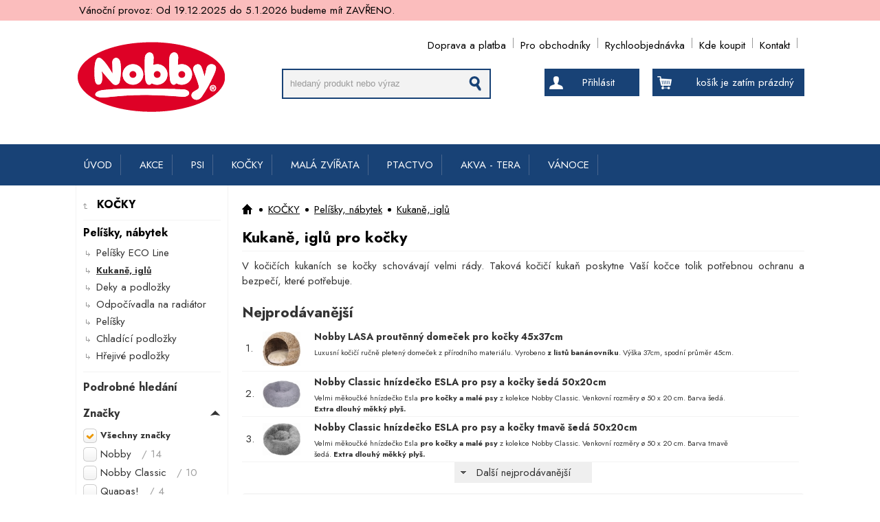

--- FILE ---
content_type: text/html; charset=UTF-8
request_url: https://www.nobby.cz/kukane-iglu-pro-kocky-a1006
body_size: 10726
content:
<!doctype html>
<html lang="cs" class="no-js">
<head>
<meta http-equiv="Content-Type" content="text/html; charset=utf-8">
<title>Kukaně a iglů pro kočky - Nobby.cz</title>
<meta name="description" content="V kočičích kukaních se kočky schovávají velmi rády. Právě v našem obchodě můžete najít široký výběr různých kočičích kukaní, skrýší, košů a pelíšků pro kočky, do kterých se Vaše kočka může nejen schovat před hrozícím nebezpečím, ale také si příjemně v poh">
<meta name="keywords" content="kukaně pro kočky, iglů pro kočky, kočičí kukaně, kočičí koše, kočičí kukaně, kočičí skrýše">
<meta name="author" content="www.lonit.cz - Lukáš Ondráček">
<meta name="robots" content="index,follow">
<meta name="viewport" content="width=device-width, initial-scale=1">
<link rel="canonical" href="https://www.nobby.cz/kukane-iglu-pro-kocky-a1006">
<link rel="shortcut icon" href="https://www.nobby.cz/favicon.ico">
<link href="https://fonts.googleapis.com/css2?family=Jost:wght@400;600;700&display=swap" rel="stylesheet">
<script type="text/javascript" src="https://www.nobby.cz/cms/js/jquery-1.11.2.min.js"></script>
<script type="text/javascript" src="https://www.nobby.cz/cms/js/lazyload.js"></script>
<!--[if (gte IE 6)&(lte IE 8)]>
<script type="text/javascript" src="https://www.nobby.cz/cms/js/selectivizr.js"></script>
<style>
.form input[type=checkbox],.form input[type=radio]{display:block !important}
.form input[type=checkbox]+label:before{content:none;background:none !important}
.form input[type=checkbox]:checked + label:before{background:none !important}
.form input[type=checkbox]:disabled:not(:checked)+label:before{background:none !important}
.form input[type=radio]+label:before{background:none !important}
.form input[type=radio]:checked+label:before{background:none !important}
.form input[type=radio]:disabled:not(:checked)+label:before{background:none !important}
</style>
<![endif]-->
<link rel="stylesheet" href="https://www.nobby.cz/cms/template/default/css/style.css?ver=1.42">
<script type="text/javascript" src="https://www.nobby.cz/script/constants/front"></script>
<script type="text/javascript" src="https://www.nobby.cz/cms/vendor/fancybox/jquery.mousewheel-3.0.6.pack.js"></script>
<script type="text/javascript" src="https://www.nobby.cz/cms/vendor/fancybox/jquery.fancybox.pack.2.1.5.js"></script>
<script type="text/javascript" src="https://www.nobby.cz/cms/js/front.js?v=1.9"></script>
<meta name="og:title" content="Kukaně, iglů" />
<meta name="og:site_name" content="Nobby.cz" />
<meta name="og:type" content="article" />
<meta name="og:url" content="https://www.nobby.cz/kukane-iglu-pro-kocky-a1006" />
<meta name="og:description" content="V kočičích kukaních se kočky schovávají velmi rády. Právě v našem obchodě můžete najít široký výběr různých kočičích kukaní, skrýší, košů a pelíšků pro kočky, do kterých se Vaše kočka může nejen schovat před hrozícím nebezpečím, ale také si příjemně v poh" />
<meta name="og:image" content="https://www.nobby.cz/files/_55x55/kukane.jpg" />



</head>
<body>


<div class='dovolena_info'><div><p>
	Vánoční provoz: Od 19.12.2025 do 5.1.2026 budeme mít ZAVŘENO.</p>
</div></div>


<div id="container">


<div id="banner">

<div class="wrap">

<ul class="l0"><li class="li1"><a href="/termin-dodani-a1302">Doprava a platba</a><li class="li2"><a href="/pro-obchodniky-a1164">Pro obchodníky</a><li class="li3"><a href="/rychloobjednavka-a1125">Rychloobjednávka</a><li class="li4"><a href="/prodejci-nobby-chovatelskych-potreb-a1169" title="Prodejci Nobby chovatelských potřeb">Kde koupit</a><li class="li5"><a href="/kontakt-zvireci-potreby-cz-a501" title="Kontaktní údaje">Kontakt</a></ul><div class="logo">
<a href="https://www.nobby.cz/"><img src="https://www.nobby.cz/cms/template/default/img/nobby-logo.svg" width="220px" alt="Velkoobchod značkových chovatelských potřeb Nobby" /></a>
</div>
<div class="search">
<form action="/vyhledavani-a498" method="get">
<fieldset>
<input type="text" name="q" autocomplete="off" id="search-q" value="hledaný produkt nebo výraz" />
<div id="autocomplete" class="show"></div>
<div class="resetbtn"></div>
<button type="submit" class="button"></button>
</fieldset>
</form>
</div>
<div class="baskt1">
<a href="/nakupni-kosik-a495" >
<div class="basket_head">
<p class="cart-items">košík je zatím prázdný</p>
</div>
<div id="basket_ajax"></div>
</a>
</div>
<div class="customer_head">
<a class="main_a" href="/customer/login">Přihlásit</a>
</div>
<!--
 
<strong id="slogan">Velkoobchod s chovatelskými potřebami a krmivy</strong>
-->

</div>


</div>
<div id="mainnav"><div class="wrap"><ul><li class="li1">
       <a href="/">ÚVOD</a>

		
    </li><li class="li2">
       <a href="/akce-chovatelske-potreby-a970">AKCE</a>

		<div class="ul-wrap"><ul><li class="li1">
  		 <div class="photo">
       <img src="/files/_55x55/expirace.jpg" />
       </div>
             <a href="/casove-omezena-akcni-nabidka-a1023">Časově omezená nabídka</a>

		
    </li><li class="li2">
  		 <div class="photo">
       <img src="/files/_55x55/expired.jpg" />
       </div>
             <a href="/blizici-se-expirace-a1028">Blížící se expirace</a>

		
    </li><li class="li3">
  		 <div class="photo">
       <img src="/files/_55x55/new-banner.jpg" />
       </div>
             <a href="/nove-v-nabidce-a1312">Nově v nabídce</a>

		
    </li><li class="li4">
  		 <div class="photo">
       <img src="/files/_55x55/label-akce.jpg" />
       </div>
             <a href="/vyprodej-a1365">Výprodej</a>

		
    </li></ul>		</div>
    </li><li class="li3">
       <a href="/chovatelske-potreby-pro-psy-a511">PSI</a>

		<div class="ul-wrap"><ul><li class="li1">
  		 <div class="photo">
       <img src="/files/_55x55/disugual-400g-goose.jpg" />
       </div>
             <a href="/konzervy-pro-psy-a1321">Konzervy pro psy</a>

		
    </li><li class="li2">
  		 <div class="photo">
       <img src="/files/_55x55/pamlsky-psi.jpg" />
       </div>
             <a href="/pamlsky-pro-psy-a515">Pamlsky pro psy</a>

		<ul><li><a href="/prodejni-boxy-a1136">StarSnack boxy</a><span>, </span><li><a href="/nobby-classic-a1389">Nobby Classic</a><span>, </span><li><a href="/starsnack-licky-a1388">Starsnack Licky</a>...</ul>
    </li><li class="li3">
  		 <div class="photo">
       <img src="/files/_55x55/misky.jpg" />
       </div>
             <a href="/misky-a-davkovace-pro-psy-a535">Misky, dávkovače</a>

		<ul><li><a href="/magneticka-podlozka-s-miskami-a1335">magnetická podložka</a><span>, </span><li><a href="/chladici-misky-na-vodu-pro-psy-a1291">chladící misky</a><span>, </span><li><a href="/vicka-na-konzervy-a1337">víčka na konzervy</a>...</ul>
    </li><li class="li4">
  		 <div class="photo">
       <img src="/files/_55x55/obojky-psi.jpg" />
       </div>
             <a href="/obojky-pro-psy-a522">Obojky pro psy</a>

		<ul><li><a href="/kolekce-mesh-air-a1399">kolekce MESH AIR</a><span>, </span><li><a href="/kolekce-full-reflect-a1392">kolekce FULL REFLECT</a><span>, </span><li><a href="/extra-siroke-obojky-a1298">EXTRA široké obojky</a>...</ul>
    </li><li class="li5">
  		 <div class="photo">
       <img src="/files/_55x55/voditka-psi.jpg" />
       </div>
             <a href="/voditka-pro-psy-a681">Vodítka pro psy</a>

		<ul><li><a href="/kolekce-mesh-air-a1400">kolekce MESH AIR</a><span>, </span><li><a href="/kolekce-sporty-a1391">kolekce SPORTY</a><span>, </span><li><a href="/neoprenova-voditka-a1174">neoprénová vodítka</a>...</ul>
    </li><li class="li6">
  		 <div class="photo">
       <img src="/files/_55x55/postroje-psi.jpg" />
       </div>
             <a href="/postroje-pro-psy-a729">Postroje pro psy</a>

		<ul><li><a href="/kolekce-mesh-reflect-a1405">kolekce MESH REFLECT</a><span>, </span><li><a href="/kolekce-sporty-a1390">kolekce SPORTY</a><span>, </span><li><a href="/kolekce-turva-a1402">kolekce TURVA</a>...</ul>
    </li><li class="li7">
  		 <div class="photo">
       <img src="/files/_55x55/nahubky.jpg" />
       </div>
             <a href="/nahubky-a-ohlavky-pro-psy-a939">Náhubky a ohlávky</a>

		<ul><li><a href="/nahubky-pro-psy-a693">Náhubky</a><span>, </span><li><a href="/ohlavky-pro-psy-a940">Ohlávky</a></ul>
    </li><li class="li8">
  		 <div class="photo">
       <img src="/files/_55x55/cestovani.jpg" />
       </div>
             <a href="/cestovani-se-psem-a605">Cestování se psem</a>

		<ul><li><a href="/klece-pro-psy-a606">Klece</a><span>, </span><li><a href="/doplnky-do-auta-a610">Doplňky do auta</a><span>, </span><li><a href="/vystavni-pomucky-a631">Výstavní pomůcky</a>...</ul>
    </li><li class="li9">
  		 <div class="photo">
       <img src="/files/_55x55/oblecky.jpg" />
       </div>
             <a href="/oblecky-doplnky-pro-psy-a645">Oblečky a doplňky</a>

		<ul><li><a href="/chladici-vesty-a-satky-pro-psy-a1293">Chladící vesty a šátky</a><span>, </span><li><a href="/plovaci-zachranne-vesty-pro-psy-a646">Záchranné vesty</a><span>, </span><li><a href="/reflexni-vesty-a1208">Reflexní vesty</a>...</ul>
    </li><li class="li10">
  		 <div class="photo">
       <img src="/files/_55x55/pelisky.jpg" />
       </div>
             <a href="/pelisky-pro-psy-a850">Pelíšky, nábytek</a>

		<ul><li><a href="/pelisky-pohovky-2-a1263">Pelíšky, pohovky</a><span>, </span><li><a href="/ortopedicke-matrace-a1314">Ortopedické pelíšky</a><span>, </span><li><a href="/deky-a-podlozky-pro-psy-a891">Deky a podložky</a>...</ul>
    </li><li class="li11">
  		 <div class="photo">
       <img src="/files/_55x55/vycvik.jpg" />
       </div>
             <a href="/potreby-pro-vycvik-a-sport-se-psy-a559">Výcvik, sport</a>

		<ul><li><a href="/vycvikove-pomucky-pro-psy-a560">Výcvikové pomůcky</a><span>, </span><li><a href="/aporty-pesky-pro-psy-a659">Aporty, pešky</a><span>, </span><li><a href="/vycvikove-tasky-pamlskovniky-pro-psy-a685">Pamlskovníky, tašky</a>...</ul>
    </li><li class="li12">
  		 <div class="photo">
       <img src="/files/_55x55/hracky.jpg" />
       </div>
             <a href="/hracky-pro-psy-a551">Hračky, zábava</a>

		<ul><li><a href="/toy-box-a1118">Toy Boxy - prodejní boxy</a><span>, </span><li><a href="/multipet-hracky-a1387">Multipet hračky</a><span>, </span><li><a href="/quapas-hracky-a1394">Quapas! Hračky</a>...</ul>
    </li><li class="li13">
  		 <div class="photo">
       <img src="/files/_55x55/50470.jpg" />
       </div>
             <a href="/-a577">Vitamíny a oleje</a>

		
    </li><li class="li14">
  		 <div class="photo">
       <img src="/files/_55x55/hygiena.jpg" />
       </div>
             <a href="/pomucky-pro-hygienu-psu-a585">Hygienické pomůcky</a>

		<ul><li><a href="/toalety-pleny-pro-psy-a594">Toalety a podložky</a><span>, </span><li><a href="/zasobniky-na-sacky-na-trus-a601">Zásobníky a sáčky</a><span>, </span><li><a href="/cistice-odpuzovace-psu-a783">Čističe, odpuzovače</a>...</ul>
    </li><li class="li15">
  		 <div class="photo">
       <img src="/files/_55x55/kosmetika.jpg" />
       </div>
             <a href="/kosmetika-uprava-psa-a633">Kosmetika, úprava</a>

		<ul><li><a href="/vlhcene-ubrousky-pro-psy-a1295">Vlhčené ubrousky</a><span>, </span><li><a href="/kartace-hrebeny-pro-psy-a634">Hřebeny a kartáče</a><span>, </span><li><a href="/sampony-kondicionery-pro-psy-a686">Šampóny, spreje</a>...</ul>
    </li><li class="li16">
  		 <div class="photo">
       <img src="/files/_55x55/ohradky.jpg" />
       </div>
             <a href="/ohradky-zabrany-pro-psy-a815">Ohrádky, boudy</a>

		
    </li><li class="li17">
  		 <div class="photo">
       <img src="/files/_55x55/dvirka.jpg" />
       </div>
             <a href="/dvirka-pro-psy-a844">Dvířka, schody</a>

		
    </li><li class="li18">
  		 <div class="photo">
       <img src="/files/_55x55/tabulky.jpg" />
       </div>
             <a href="/tabulky-a-samolepky-a743">Tabulky, samolepky</a>

		<ul><li><a href="/samolepky-a930">Samolepky</a><span>, </span><li><a href="/tabulky-na-plot-a931">Tabulky na plot</a></ul>
    </li></ul>		</div>
    </li><li class="li4">
       <a href="/chovatelske-potreby-pro-kocky-a517">KOČKY</a>

		<div class="ul-wrap"><ul><li class="li1">
  		 <div class="photo">
       <img src="/files/_55x55/landfleisch_4003537404569_landfleischcatadulttopfgeflugelkrabben400g.jpg" />
       </div>
             <a href="/konzervy-pro-kocky-a1322">Konzervy pro kočky</a>

		
    </li><li class="li2">
  		 <div class="photo">
       <img src="/files/_55x55/pamlsky-kocky.jpg" />
       </div>
             <a href="/pamlsky-pro-kocky-a524">Pamlsky pro kočky</a>

		
    </li><li class="li3">
  		 <div class="photo">
       <img src="/files/_55x55/kosmetika.jpg" />
       </div>
             <a href="/kosmetika-uprava-kocek-a976">Kosmetika, pěstění</a>

		<ul><li><a href="/vlhcene-ubrousky-pro-kocky-a1296">Vlhčené ubrousky</a><span>, </span><li><a href="/odpuzovace-kocek-a826">Čističe a odpuzovače</a><span>, </span><li><a href="/kartace-a-hrebeny-pro-kocky-a1004">Hřebeny a kartáče</a>...</ul>
    </li><li class="li4">
  		 <div class="photo">
       <img src="/files/_55x55/74903.jpg" />
       </div>
             <a href="/vitaminy-oleje-a1373">Vitamíny, oleje</a>

		
    </li><li class="li5">
  		 <div class="photo">
       <img src="/files/_55x55/80105.jpg" />
       </div>
             <a href="/ochranne-site-a1185">Ochranné sítě</a>

		
    </li><li class="li6">
  		 <div class="photo">
       <img src="/files/_55x55/78942d.jpg" />
       </div>
             <a href="/hracky-pro-kocky-nobby-a1190">Hračky, zábava</a>

		<ul><li><a href="/toy-boxy-pro-kocky-a1242">Toy Boxy - prodejní boxy</a><span>, </span><li><a href="/hracky-s-baldrianem-a1300">Hračky s baldriánem</a><span>, </span><li><a href="/kocici-trava-a1273">Kočičí tráva</a>...</ul>
    </li><li class="li7">
  		 <div class="photo">
       <img src="/files/_55x55/misky.jpg" />
       </div>
             <a href="/misky-davkovace-pro-kocky-a596">Misky, dávkovače</a>

		<ul><li><a href="/plastove-misky-pro-kocky-a597">plastové misky</a><span>, </span><li><a href="/keramicke-misky-pro-kocky-a603">keramické misky</a><span>, </span><li><a href="/magneticka-podlozka-a1336">magnetická podložka</a>...</ul>
    </li><li class="li8">
  		 <div class="photo">
       <img src="/files/_55x55/toalety-kocky.jpg" />
       </div>
             <a href="/toalety-steliva-pro-kocky-a611">Toalety, steliva</a>

		<ul><li><a href="/toalety-lopatky-pro-kocky-sacky-filtry-do-toalet-a612">filtry, sáčky atd.</a><span>, </span><li><a href="/kocici-toalety-a651">kočičí toalety</a></ul>
    </li><li class="li9">
  		 <div class="photo">
       <img src="/files/_55x55/obojky-kocky.jpg" />
       </div>
             <a href="/postroje-obojky-voditka-pro-kocky-a621">Obojky a vodítka</a>

		<ul><li><a href="/obojky-pro-kocky-a622">obojky</a><span>, </span><li><a href="/postroje-pro-kocky-a626">postroje</a><span>, </span><li><a href="/voditka-pro-kocky-a732">vodítka</a>...</ul>
    </li><li class="li10">
  		 <div class="photo">
       <img src="/files/_55x55/63275-63.jpg" />
       </div>
             <a href="/skrabadla-a1252">Škrabadla</a>

		<ul><li><a href="/skrabadla-patrova-pro-kocky-a805">Škrabadla patrová</a><span>, </span><li><a href="/skrabaci-valce-a1255">Škrábací válce</a><span>, </span><li><a href="/desky-a-podlozky-a1256">Desky a podložky</a>...</ul>
    </li><li class="li11">
  		 <div class="photo">
       <img src="/files/_55x55/dvirka.jpg" />
       </div>
             <a href="/dvirka-pro-kocky-a690">Dvířka pro kočky</a>

		
    </li><li class="li12">
  		 <div class="photo">
       <img src="/files/_55x55/pelisky.jpg" />
       </div>
             <a href="/pelisky-nabytek-pro-kocky-a861">Pelíšky, nábytek</a>

		<ul><li><a href="/pelisky-eco-line-a1349">Pelíšky ECO Line</a><span>, </span><li><a href="/kukane-iglu-pro-kocky-a1006">Kukaně, iglů</a><span>, </span><li><a href="/deky-a-podlozky-pro-kocky-a1008">Deky a podložky</a>...</ul>
    </li><li class="li13">
  		 <div class="photo">
       <img src="/files/_55x55/cestovani.jpg" />
       </div>
             <a href="/prepravky-pro-kocky-a864">Přepravky</a>

		
    </li></ul>		</div>
    </li><li class="li5">
       <a href="/potreby-pro-hlodavce-kraliky-mala-zvirata-a538">MALÁ ZVÍŘATA</a>

		<div class="ul-wrap"><ul><li class="li1">
  		 <div class="photo">
       <img src="/files/_55x55/80103.jpg" />
       </div>
             <a href="/podestylky-pro-hlodavce-a1286">Podestýlky pro hlodavce</a>

		
    </li><li class="li2">
  		 <div class="photo">
       <img src="/files/_55x55/pamlsky-hlodavec.jpg" />
       </div>
             <a href="/pamlsky-pro-hlodavce-kraliky-a544">Pamlsky pro hlodavce</a>

		
    </li><li class="li3">
  		 <div class="photo">
       <img src="/files/_55x55/domecky-hlodavci.jpg" />
       </div>
             <a href="/domky-pro-hlodavce-kraliky-krecky-a574">Domečky, odpočívadla</a>

		
    </li><li class="li4">
  		 <div class="photo">
       <img src="/files/_55x55/hracky-hlodavec.jpg" />
       </div>
             <a href="/hracky-pro-hlodavce-krecky-kraliky-a587">Hračky, zábava</a>

		
    </li><li class="li5">
  		 <div class="photo">
       <img src="/files/_55x55/pelisky-hlodavec.jpg" />
       </div>
             <a href="/pelisky-pro-hlodavce-kraliky-krecky-fretky-a984">Pelíšky, hnízda</a>

		
    </li><li class="li6">
  		 <div class="photo">
       <img src="/files/_55x55/toalety-hlodavec.jpg" />
       </div>
             <a href="/toalety-podestylky-pro-hlodavce-krecky-kraliky-a985">Toalety, koupelny</a>

		
    </li><li class="li7">
  		 <div class="photo">
       <img src="/files/_55x55/kolotoce-hlodavce.jpg" />
       </div>
             <a href="/kolotoce-koule-pro-hlodavce-krecky-mysi-a669">Kolotoče, koule</a>

		
    </li><li class="li8">
  		 <div class="photo">
       <img src="/files/_55x55/hreben-hlodavec.jpg" />
       </div>
             <a href="/vitaminy-leciva-kosmetika-pro-hlodavce-krecky-kraliky-a710">Kosmetika, úprava</a>

		
    </li><li class="li9">
  		 <div class="photo">
       <img src="/files/_55x55/prepravky-hlodavec.jpg" />
       </div>
             <a href="/prepravka-pro-hlodavce-kraliky-krecky-a717">Přepravky</a>

		
    </li><li class="li10">
  		 <div class="photo">
       <img src="/files/_55x55/misky-hlodavci.jpg" />
       </div>
             <a href="/misky-davkovace-pro-hlodavce-a983">Misky, napaječky</a>

		<ul><li><a href="/misky-pro-hlodavce-a539">Misky</a><span>, </span><li><a href="/napajecky-pro-hlodavce-a607">Napaječky</a><span>, </span><li><a href="/krmitka-pro-hlodavce-a677">Krmítka</a>...</ul>
    </li><li class="li11">
  		 <div class="photo">
       <img src="/files/_55x55/voditka-hlodavec.jpg" />
       </div>
             <a href="/voditka-a-postroje-pro-hlodavce-a-fretky-a753">Postroje, vodítka</a>

		
    </li><li class="li12">
  		 <div class="photo">
       <img src="/files/_55x55/ohradka-hlodavec.jpg" />
       </div>
             <a href="/ohradky-vybehy-pro-hlodavce-kraliky-fretky-morcata-a872">Ohrádky, výběhy</a>

		
    </li><li class="li13">
  		 <div class="photo">
       <img src="/files/_55x55/25400.jpg" />
       </div>
             <a href="/mineralni-bloky-a-vitaminy-pro-hlodavce-a1133">Vitamíny, minerální bloky</a>

		
    </li><li class="li14">
  		 <div class="photo">
       <img src="/files/_55x55/20535_1.jpg" />
       </div>
             <a href="/klece-a1351">Klece</a>

		
    </li></ul>		</div>
    </li><li class="li6">
       <a href="/chovatelske-potreby-pro-papousky-a527">PTACTVO</a>

		<div class="ul-wrap"><ul><li class="li1">
  		 <div class="photo">
       <img src="/files/_55x55/20710.jpg" />
       </div>
             <a href="/klece-pro-ptactvo-a1285">Klece pro ptactvo</a>

		
    </li><li class="li2">
  		 <div class="photo">
       <img src="/files/_55x55/42062.jpg" />
       </div>
             <a href="/potreby-pro-hnizdeni-a1143">Hnízdění</a>

		<ul><li><a href="/hnizdni-material-a1144">Hnízdní materiál</a><span>, </span><li><a href="/hnizda-a1145">Hnízda</a><span>, </span><li><a href="/budky-na-hnizdeni-ptaku-a1165">Budky</a>...</ul>
    </li><li class="li3">
  		 <div class="photo">
       <img src="/files/_55x55/54100.jpg" />
       </div>
             <a href="/prepravni-boxy-pro-ptactvo-a1146">Přepravní boxy</a>

		
    </li><li class="li4">
  		 <div class="photo">
       <img src="/files/_55x55/krouzky.jpg" />
       </div>
             <a href="/krouzkovani-ptaku-a1147">Kroužky</a>

		
    </li><li class="li5">
  		 <div class="photo">
       <img src="/files/_55x55/sepia.jpg" />
       </div>
             <a href="/sepiove-kosti-pro-papusky-a1134">Sépiové kosti</a>

		
    </li><li class="li6">
  		 <div class="photo">
       <img src="/files/_55x55/31493.jpg" />
       </div>
             <a href="/zabava-do-klece-a1271">Zábava do klece</a>

		<ul><li><a href="/akrylatove-hracky-a1272">Akrylátové hračky</a><span>, </span><li><a href="/hracky-pro-papousky-a723">Závěsné hračky</a><span>, </span><li><a href="/houpacky-pro-papousky-a541">Houpačky</a>...</ul>
    </li><li class="li7">
  		 <div class="photo">
       <img src="/files/_55x55/40207.jpg" />
       </div>
             <a href="/kartace-na-cisteni-lahvi-a1167">Kartáče na čištění</a>

		
    </li><li class="li8">
  		 <div class="photo">
       <img src="/files/_55x55/pamlsky-ptactvo.jpg" />
       </div>
             <a href="/pamlsky-pro-papousky-a558">Pamlsky</a>

		
    </li><li class="li9">
  		 <div class="photo">
       <img src="/files/_55x55/vitaminy-ptactvo.jpg" />
       </div>
             <a href="/mineralni-kameny-pro-papousky-a548">Minerální kameny</a>

		
    </li><li class="li10">
  		 <div class="photo">
       <img src="/files/_55x55/napajecky-ptactvo.jpg" />
       </div>
             <a href="/misky-napajecky-pro-papousky-a542">Misky</a>

		
    </li><li class="li11">
  		 <div class="photo">
       <img src="/files/_55x55/34107.jpg" />
       </div>
             <a href="/napajecky-krmitka-pro-ptaky-a1129">Napáječky, krmítka</a>

		
    </li><li class="li12">
  		 <div class="photo">
       <img src="/files/_55x55/25600.jpg" />
       </div>
             <a href="/domecky-pro-hmyz-a1354">Domečky pro hmyz</a>

		
    </li><li class="li13">
  		 <div class="photo">
       <img src="/files/_55x55/243-11067.jpg" />
       </div>
             <a href="/hygiena-papousku-a1103">Hygiena</a>

		
    </li><li class="li14">
  		 <div class="photo">
       <img src="/files/_55x55/koupelny-ptactvo.jpg" />
       </div>
             <a href="/koupelny-pro-papousky-a726">Koupelny</a>

		
    </li><li class="li15">
  		 <div class="photo">
       <img src="/files/_55x55/bidylka.jpg" />
       </div>
             <a href="/bidylka-pro-papousky-ptaky-a528">Bidýlka</a>

		
    </li><li class="li16">
  		 <div class="photo">
       <img src="/files/_55x55/25605.jpg" />
       </div>
             <a href="/venkovni-krmitka-a1367">Venkovní krmítka</a>

		
    </li><li class="li17">
  		 <div class="photo">
       <img src="/files/_55x55/odchyt-ptactvo.jpg" />
       </div>
             <a href="/sitka-na-odchyt-ptaku-a694">Odchyt ptactva</a>

		
    </li></ul>		</div>
    </li><li class="li7">
       <a href="/akvaristika-akvaristicke-potreby-a700">AKVA - TERA</a>

		<div class="ul-wrap"><ul><li class="li1">
  		 <div class="photo">
       <img src="/files/_55x55/81106_detail.jpg" />
       </div>
             <a href="/podestylky-a1287">Podestýlky</a>

		
    </li><li class="li2">
  		 <div class="photo">
       <img src="/files/_55x55/66021.jpg" />
       </div>
             <a href="/krmivo-a1274">Krmivo</a>

		
    </li><li class="li3">
  		 <div class="photo">
       <img src="/files/_55x55/dekorace-akva.jpg" />
       </div>
             <a href="/dekorace-do-akvaria-a701">Dekorace do akvária</a>

		<ul><li><a href="/led-dekorace-a1288">Dekorace s LED osvětlením</a><span>, </span><li><a href="/prodejni-sety-akvarijni-dekorace-a1135">Prodejní sety</a><span>, </span><li><a href="/western-a1124">Western</a>...</ul>
    </li><li class="li4">
  		 <div class="photo">
       <img src="/files/_55x55/breeding-box-exo-terra-small_product.jpg" />
       </div>
             <a href="/fauna-boxy-prepravky-a1081">Fauna boxy, přepravky</a>

		
    </li></ul>		</div>
    </li><li class="li8">
       <a href="/vanocni-produkty-a1382">VÁNOCE</a>

		
    </li></ul></div></div>
<div id="topmain"><div id="main">
<div id="page_wrap">
<form method="get" class="product_filter form" id="p_1006">
 <div id="column">
   <ul class="subpages">
			<a class="title" href="/chovatelske-potreby-pro-kocky-a517"><li class="sub_main_before">KOČKY</li></a>
	  	<li class="sub_main_bottom">&nbsp;</li>
  	<a class="title" href="/pelisky-nabytek-pro-kocky-a861"><li class="sub_main">Pelíšky, nábytek</li></a>
					<ul>
		<li>
		<a class="title" href="/pelisky-eco-line-a1349">Pelíšky ECO Line</a>
			</li>
		<li class="selected">
		<a class="title" href="/kukane-iglu-pro-kocky-a1006">Kukaně, iglů</a>
			</li>
		<li>
		<a class="title" href="/deky-a-podlozky-pro-kocky-a1008">Deky a podložky</a>
			</li>
		<li>
		<a class="title" href="/zavesne-pelisky-na-radiator-pro-kocky-a862">Odpočívadla na radiátor</a>
			</li>
		<li>
		<a class="title" href="/pelisky-pro-kocky-a867">Pelíšky</a>
			</li>
		<li>
		<a class="title" href="/chladici-podlozky-pro-kocky-a1186">Chladící podložky</a>
			</li>
		<li>
		<a class="title" href="/hrejive-podlozky-a1318">Hřejivé podložky</a>
			</li>
	</ul>			</ul>

<div class="filter">
</div>

<div class="producers filter_box2 hidefilter">
<span class="main2">Podrobné hledání</span>
<span class="main">Značky</span>
<div class="show show">
<span class="cl">
<input type="checkbox" id="producer_all"  checked="checked" />
<label for="producer_all" class="filter_box first checked">Všechny značky</label>
</span>
<span class="cl">

<input class="producers_input" type="checkbox" name="p[]" id="producer_14" value="14"  />
<label for="producer_14" class="filter_box">Nobby<span>&nbsp;&nbsp;&nbsp;/ 14</span></label>
</span>
<span class="cl">

<input class="producers_input" type="checkbox" name="p[]" id="producer_1326" value="1326"  />
<label for="producer_1326" class="filter_box">Nobby Classic<span>&nbsp;&nbsp;&nbsp;/ 10</span></label>
</span>
<span class="cl">

<input class="producers_input" type="checkbox" name="p[]" id="producer_1385" value="1385"  />
<label for="producer_1385" class="filter_box">Quapas!<span>&nbsp;&nbsp;&nbsp;/ 4</span></label>
</span>
</div></div>

<input type="submit" value="filtrovat" class="filtr_submit button" />

</div>
    <div id="filter_right">
  <div class="breadcrumb"><div><a href="/" title="Velkoobchod chovatelských potřeb Nobby "><img src="cms/template/default/img/home_menuh.png" /></a><a href="/" title="Velkoobchod chovatelských potřeb Nobby "></a><span class="bullet"></span><a href="/chovatelske-potreby-pro-kocky-a517" title="Chovatelské potřeby pro kočky">KOČKY</a><span class="bullet"></span><a href="/pelisky-nabytek-pro-kocky-a861" title="Pelíšky a nábytek pro kočky">Pelíšky, nábytek</a><span class="bullet"></span><a href="/kukane-iglu-pro-kocky-a1006" title="Kukaně, iglů pro kočky" class="current">Kukaně, iglů</a></div></div><h1 class="h1_products">Kukaně, iglů pro kočky</h1>
<div class='desc_full'><p style="text-align: justify;">
	V kočičích kukaních se kočky schovávají velmi rády. Taková kočičí kukaň poskytne Vaší kočce tolik potřebnou ochranu a bezpečí, které potřebuje.</p>
</div>


<div class="products product_top">
<h2 class="tops">Nejprodávanější</h2>
<div class="products_wrap">



<div class="product">
<span>1.</span>
<div class="picture"><a href="/nobby-makan-proutenny-domecek-pro-kocky-45x72cm-p12121"><img src="/files/_55x55/63230-92.jpg" alt="Nobby LASA proutěnný domeček pro kočky 45x37cm" /></a></div>
<div class="name_wrap">
<h2 class="name"><a href="/nobby-makan-proutenny-domecek-pro-kocky-45x72cm-p12121">Nobby LASA proutěnný domeček pro kočky 45x37cm</a></h2>
<div class="desc_short"><p>
	Luxusní kočičí ručně pletený domeček z přírodního materiálu. Vyrobeno <strong>z listů banánovníku</strong>. Výška 37cm, spodní průměr 45cm.</p>
</div>
</div>
<div class="price"></div></div>

<div class="product">
<span>2.</span>
<div class="picture"><a href="/nobby-classic-hnizdecko-esla-pro-psy-a-kocky-seda-50-x-20-cm-p19545"><img src="/files/_55x55/61666.jpg" alt="Nobby Classic hnízdečko ESLA pro psy a kočky šedá 50x20cm" /></a></div>
<div class="name_wrap">
<h2 class="name"><a href="/nobby-classic-hnizdecko-esla-pro-psy-a-kocky-seda-50-x-20-cm-p19545">Nobby Classic hnízdečko ESLA pro psy a kočky šedá 50x20cm</a></h2>
<div class="desc_short"><p>
	Velmi měkoučké hnízdečko Esla <strong>pro kočky a malé psy</strong> z kolekce Nobby Classic. Venkovní rozměry ø 50 x 20 cm. Barva šedá. <strong>Extra dlouhý měkký plyš. </strong></p>
</div>
</div>
<div class="price"></div></div>

<div class="product">
<span>3.</span>
<div class="picture"><a href="/nobby-classic-hnizdecko-esla-pro-psy-a-kocky-tmave-seda-50x20cm-p20427"><img src="/files/_55x55/61817.jpg" alt="Nobby Classic hnízdečko ESLA pro psy a kočky tmavě šedá 50x20cm" /></a></div>
<div class="name_wrap">
<h2 class="name"><a href="/nobby-classic-hnizdecko-esla-pro-psy-a-kocky-tmave-seda-50x20cm-p20427">Nobby Classic hnízdečko ESLA pro psy a kočky tmavě šedá 50x20cm</a></h2>
<div class="desc_short"><p>
	Velmi měkoučké hnízdečko Esla <strong>pro kočky a malé psy</strong> z kolekce Nobby Classic. Venkovní rozměry ø 50 x 20 cm. Barva tmavě šedá. <strong>Extra dlouhý měkký plyš. </strong></p>
</div>
</div>
<div class="price"></div></div>

<div class="product">
<span>4.</span>
<div class="picture"><a href="/nobby-classic-hnizdecko-esla-pro-psy-a-kocky-ruzova-50x20cm-p20429"><img src="/files/_55x55/61819.jpg" alt="Nobby Classic hnízdečko ESLA pro psy a kočky růžová 50x20cm" /></a></div>
<div class="name_wrap">
<h2 class="name"><a href="/nobby-classic-hnizdecko-esla-pro-psy-a-kocky-ruzova-50x20cm-p20429">Nobby Classic hnízdečko ESLA pro psy a kočky růžová 50x20cm</a></h2>
<div class="desc_short"><p>
	Velmi měkoučké hnízdečko Esla <strong>pro kočky a malé psy</strong> z kolekce Nobby Classic. Venkovní rozměry ø 50 x 20 cm. Barva růžová. <strong>Extra dlouhý měkký plyš. </strong></p>
</div>
</div>
<div class="price"></div></div>

<div class="product">
<span>5.</span>
<div class="picture"><a href="/nobby-sellam-plysova-kukan-43x32cm-p14789"><img src="/files/_55x55/60762.jpg" alt="Nobby SELLAM plyšová kukaň 43x32cm" /></a></div>
<div class="name_wrap">
<h2 class="name"><a href="/nobby-sellam-plysova-kukan-43x32cm-p14789">Nobby SELLAM plyšová kukaň 43x32cm</a></h2>
<div class="desc_short"><p>
	Útulná měkoučká kukaň Nobby pro kočky a malé psy. Velikost ø 43 x 32 cm. <strong>Během chvilky změníte v pelíšek. </strong></p>
</div>
</div>
<div class="price"></div></div>

<div class="product">
<span>6.</span>
<div class="picture"><a href="/nobby-classic-hnizdecko-esla-pro-psy-tmave-seda-70x26cm-p20428"><img src="/files/_55x55/61818.jpg" alt="Nobby Classic hnízdečko ESLA pro psy tmavě šedá 70x26cm" /></a></div>
<div class="name_wrap">
<h2 class="name"><a href="/nobby-classic-hnizdecko-esla-pro-psy-tmave-seda-70x26cm-p20428">Nobby Classic hnízdečko ESLA pro psy tmavě šedá 70x26cm</a></h2>
<div class="desc_short"><p>
	Velmi měkoučké hnízdečko Esla <strong>pro kočky a malé psy</strong> z kolekce Nobby Classic. Venkovní rozměry ø 70 x 26 cm. Barva tmavě šedá. <strong>Extra dlouhý měkký plyš. </strong></p>
</div>
</div>
<div class="price"></div></div>

<div class="product">
<span>7.</span>
<div class="picture"><a href="/nobby-classic-hnizdecko-esla-pro-psy-a-kocky-modroseda-50x20cm-p20431"><img src="/files/_55x55/61821.jpg" alt="Nobby Classic hnízdečko ESLA pro psy a kočky modrošedá 50x20cm" /></a></div>
<div class="name_wrap">
<h2 class="name"><a href="/nobby-classic-hnizdecko-esla-pro-psy-a-kocky-modroseda-50x20cm-p20431">Nobby Classic hnízdečko ESLA pro psy a kočky modrošedá 50x20cm</a></h2>
<div class="desc_short"><p>
	Velmi měkoučké hnízdečko Esla <strong>pro kočky a malé psy</strong> z kolekce Nobby Classic. Venkovní rozměry ø 50 x 20 cm. Barva modrošedá. <strong>Extra dlouhý měkký plyš. </strong></p>
</div>
</div>
<div class="price"></div></div>

<div class="product">
<span>8.</span>
<div class="picture"><a href="/nobby-classic-hnizdecko-esla-pro-psy-modroseda-70x26cm-p20432"><img src="/files/_55x55/61822.jpg" alt="Nobby Classic hnízdečko ESLA pro psy modrošedá 70x26cm" /></a></div>
<div class="name_wrap">
<h2 class="name"><a href="/nobby-classic-hnizdecko-esla-pro-psy-modroseda-70x26cm-p20432">Nobby Classic hnízdečko ESLA pro psy modrošedá 70x26cm</a></h2>
<div class="desc_short"><p>
	Velmi měkoučké hnízdečko Esla <strong>pro kočky a malé psy</strong> z kolekce Nobby Classic. Venkovní rozměry ø 70 x 26 cm. Barva modrošedá. <strong>Extra dlouhý měkký plyš. </strong></p>
</div>
</div>
<div class="price"></div></div>

<div class="product">
<span>9.</span>
<div class="picture"><a href="/nobby-classic-hnizdecko-esla-pro-psy-ruzova-70x26cm-p20430"><img src="/files/_55x55/61820.jpg" alt="Nobby Classic hnízdečko ESLA pro psy růžová 70x26cm" /></a></div>
<div class="name_wrap">
<h2 class="name"><a href="/nobby-classic-hnizdecko-esla-pro-psy-ruzova-70x26cm-p20430">Nobby Classic hnízdečko ESLA pro psy růžová 70x26cm</a></h2>
<div class="desc_short"><p>
	Velmi měkoučké hnízdečko Esla <strong>pro kočky a malé psy</strong> z kolekce Nobby Classic. Venkovní rozměry ø 70 x 26 cm. Barva růžová. <strong>Extra dlouhý měkký plyš. </strong></p>
</div>
</div>
<div class="price"></div></div>

<div class="product">
<span>10.</span>
<div class="picture"><a href="/nobby-classic-hnizdecko-esla-pro-psy-seda-70-x-26-cm-p19546"><img src="/files/_55x55/61666.jpg" alt="Nobby Classic hnízdečko ESLA pro psy šedá 70x26cm" /></a></div>
<div class="name_wrap">
<h2 class="name"><a href="/nobby-classic-hnizdecko-esla-pro-psy-seda-70-x-26-cm-p19546">Nobby Classic hnízdečko ESLA pro psy šedá 70x26cm</a></h2>
<div class="desc_short"><p>
	Velmi měkoučké hnízdečko Esla <strong>pro kočky a malé psy</strong> z kolekce Nobby Classic. Venkovní rozměry ø 70 x 26 cm. Barva šedá. <strong>Extra dlouhý měkký plyš. </strong></p>
</div>
</div>
<div class="price"></div></div></div>
<div class="btn">Další nejprodávanější</div>
</div>

<div class="filter_box_wrap border5">
<div class="filter_box3">
<span class="span_name">Dostupnost:</span> 
<input type="checkbox" name="skladem" id="skladem" value="1"  />
<label for="skladem" class="filter_box ">skladem<span>&nbsp;&nbsp;&nbsp;/ 11</span></label>
<input type="checkbox" name="objednani" id="objednani" value="1"  />
<label for="objednani" class="filter_box ">na objednání<span>&nbsp;&nbsp;&nbsp;/ 10</span></label>
</div>

<div class="filter_box3 add_favourie_here" style="border:0">

<input type="checkbox" name="sleva" id="sleva" value="1"  />
<label for="sleva" class="filter_box">Sleva<span>&nbsp;&nbsp;&nbsp;/ 33</span></label>






</div>

<div class="filter_box3 slider_hide_mobile" style="border:0">
<span class="span_name_price">Cena od:</span><input type="text" class="sliderValue border5" name="price_from" data-index="0" value="299" /><span class="span_name_price">&nbsp;&nbsp;Kč</span>

<script type="text/javascript" src="https://www.nobby.cz/cms/js/slider.js"></script>
<script>
$(function(){
$("#slider").slider({
range:true,
min:299,
max:1592,
values:[299,1592],
slide: function(event, ui) {
            for (var i = 0; i < ui.values.length; ++i) {
                $("input.sliderValue[data-index=" + i + "]").val(ui.values[i]);
            }
        },
stop:function(event,ui) {
  data = $(".product_filter").serializeArray();
  console.log(data);
  AjaxFilter.changes(data,this);
  return false;
  }
});
$("input.sliderValue").change(function() {
    var $this = $(this);
    $("#slider").slider("values", $this.data("index"), $this.val());
});
});
</script>

<input type="text" class="sliderValue border5 slider2" name="price_to" data-index="1" value="1592" />
<span class="span_name_price">&nbsp;&nbsp;Kč</span>
<div id="slider"></div>

</div>
</div>
<div id="sort_by2">
<a href="?view-list=1" class="view-list"></a>
<a href="?view-pictures=1" class="view-pictures"></a>
<input type="hidden" name="view-pictures" value="1" />	</div>		
			
<div id="sort_by">
<a href="/kukane-iglu-pro-kocky-a1006&order=price&dir-asc=1" class="refbutton price dir-asc">nejlevnější</a>
<a href="/kukane-iglu-pro-kocky-a1006&order=sold_qty&dir-desc=1" class="refbutton sold_qty dir-desc">nejprodávanější</a>
<a href="/kukane-iglu-pro-kocky-a1006&order=id&dir-desc=1" class="refbutton id dir-desc select last">nejnovější</a>
</div>

<div class="pagination">
	<ul>
		
		<li class="active border3"><span>1</span></li><li class="border3"><a class="pagi_a pagin_a_2" href="/kukane-iglu-pro-kocky-a1006?page=2">2</a></li><li class="border3"><a class="pagi_a pagin_a_2" href="/kukane-iglu-pro-kocky-a1006?page=2">&rsaquo;</a></li>	</ul>
		<div class="show">Zobrazuji produkty
1-30 z 33</div>
</div></div>
</form>
    
    <div id="main_products"><div class="products clearfix products-0cols">

	<div class="product product_22368">	
				<div class="files">
				<div class="labels">
															</div>
					        										 <a href="/quapas-pleteny-pelisek-ruzovy-45x45cm-p22368">
						             <img class="lazy" src="files/_250x250/loader.png" data-original="/files/_250x250/42000-2.jpg" alt="Quapas! Pletený pelíšek růžový 45x45cm" />
           <noscript>
             <img src="/files/_250x250/42000-2.jpg" alt="Quapas! Pletený pelíšek růžový 45x45cm" />
            </noscript>
                       </a>
					         </div>
        <div class="bott border5">
      <h2 class="name"><a href="/quapas-pleteny-pelisek-ruzovy-45x45cm-p22368">Quapas! Pletený pelíšek růžový 45x45cm</a></h2>

		<div class="pricebasket">
			<div class="price">

					
				&nbsp;
				<p><span>Kód zboží: </span><del>AK-42000</del></p>


			</div>
							
      <span style="float:left;width:100%;margin:0 0 10px;color:#7f7f7f;text-align:center">Přihlašte se pro zobrazení cen</span>	
						<div class="buttons">
							</div>
		</div>
	</div>
	</div>
	<div class="product product_22367">	
				<div class="files">
				<div class="labels">
															</div>
					        										 <a href="/quapas-pleteny-pelisek-sedy-45x45cm-p22367">
						             <img class="lazy" src="files/_250x250/loader.png" data-original="/files/_250x250/42001-2.jpg" alt="Quapas! Pletený pelíšek šedý 45x45cm" />
           <noscript>
             <img src="/files/_250x250/42001-2.jpg" alt="Quapas! Pletený pelíšek šedý 45x45cm" />
            </noscript>
                       </a>
					         </div>
        <div class="bott border5">
      <h2 class="name"><a href="/quapas-pleteny-pelisek-sedy-45x45cm-p22367">Quapas! Pletený pelíšek šedý 45x45cm</a></h2>

		<div class="pricebasket">
			<div class="price">

					
				&nbsp;
				<p><span>Kód zboží: </span><del>AK-42001</del></p>


			</div>
							
      <span style="float:left;width:100%;margin:0 0 10px;color:#7f7f7f;text-align:center">Přihlašte se pro zobrazení cen</span>	
						<div class="buttons">
							</div>
		</div>
	</div>
	</div>
	<div class="product last product_22366">	
				<div class="files">
				<div class="labels">
															</div>
					        										 <a href="/quapas-iglu-pelisek-ruzovy-45x45cm-p22366">
						             <img class="lazy" src="files/_250x250/loader.png" data-original="/files/_250x250/42003-1.jpg" alt="Quapas! Iglú pelíšek růžový 45x45cm" />
           <noscript>
             <img src="/files/_250x250/42003-1.jpg" alt="Quapas! Iglú pelíšek růžový 45x45cm" />
            </noscript>
                       </a>
					         </div>
        <div class="bott border5">
      <h2 class="name"><a href="/quapas-iglu-pelisek-ruzovy-45x45cm-p22366">Quapas! Iglú pelíšek růžový 45x45cm</a></h2>

		<div class="pricebasket">
			<div class="price">

					
				&nbsp;
				<p><span>Kód zboží: </span><del>AK-42003</del></p>


			</div>
							
      <span style="float:left;width:100%;margin:0 0 10px;color:#7f7f7f;text-align:center">Přihlašte se pro zobrazení cen</span>	
						<div class="buttons">
							</div>
		</div>
	</div>
	</div>
	<div class="product product_22365">	
				<div class="files">
				<div class="labels">
															</div>
					        										 <a href="/quapas-iglu-pelisek-sedy-45x45cm-p22365">
						             <img class="lazy" src="files/_250x250/loader.png" data-original="/files/_250x250/42004-2.jpg" alt="Quapas! Iglú pelíšek šedý 45x45cm" />
           <noscript>
             <img src="/files/_250x250/42004-2.jpg" alt="Quapas! Iglú pelíšek šedý 45x45cm" />
            </noscript>
                       </a>
					         </div>
        <div class="bott border5">
      <h2 class="name"><a href="/quapas-iglu-pelisek-sedy-45x45cm-p22365">Quapas! Iglú pelíšek šedý 45x45cm</a></h2>

		<div class="pricebasket">
			<div class="price">

					
				&nbsp;
				<p><span>Kód zboží: </span><del>AK-42004</del></p>


			</div>
							
      <span style="float:left;width:100%;margin:0 0 10px;color:#7f7f7f;text-align:center">Přihlašte se pro zobrazení cen</span>	
						<div class="buttons">
							</div>
		</div>
	</div>
	</div>
	<div class="product product_21515">	
				<div class="files">
				<div class="labels">
															</div>
					        										 <a href="/nobby-jeskyne-linou-modra-38x38x38cm-p21515">
						             <img class="lazy" src="files/_250x250/loader.png" data-original="/files/_250x250/61915.jpg" alt="Nobby jeskyně Linou modrá 38x38x38cm" />
           <noscript>
             <img src="/files/_250x250/61915.jpg" alt="Nobby jeskyně Linou modrá 38x38x38cm" />
            </noscript>
                       </a>
					         </div>
        <div class="bott border5">
      <h2 class="name"><a href="/nobby-jeskyne-linou-modra-38x38x38cm-p21515">Nobby jeskyně Linou modrá 38x38x38cm</a></h2>

		<div class="pricebasket">
			<div class="price">

					
				&nbsp;
				<p><span>Kód zboží: </span><del>61915</del></p>


			</div>
							
      <span style="float:left;width:100%;margin:0 0 10px;color:#7f7f7f;text-align:center">Přihlašte se pro zobrazení cen</span>	
						<div class="buttons">
							</div>
		</div>
	</div>
	</div>
	<div class="product last product_21514">	
				<div class="files">
				<div class="labels">
															</div>
					        										 <a href="/nobby-jeskyne-linou-seda-38x38x38cm-p21514">
						             <img class="lazy" src="files/_250x250/loader.png" data-original="/files/_250x250/61914.jpg" alt="Nobby jeskyně Linou šedá 38x38x38cm" />
           <noscript>
             <img src="/files/_250x250/61914.jpg" alt="Nobby jeskyně Linou šedá 38x38x38cm" />
            </noscript>
                       </a>
					         </div>
        <div class="bott border5">
      <h2 class="name"><a href="/nobby-jeskyne-linou-seda-38x38x38cm-p21514">Nobby jeskyně Linou šedá 38x38x38cm</a></h2>

		<div class="pricebasket">
			<div class="price">

					
				&nbsp;
				<p><span>Kód zboží: </span><del>61914</del></p>


			</div>
							
      <span style="float:left;width:100%;margin:0 0 10px;color:#7f7f7f;text-align:center">Přihlašte se pro zobrazení cen</span>	
						<div class="buttons">
							</div>
		</div>
	</div>
	</div>
	<div class="product product_21513">	
				<div class="files">
				<div class="labels">
															</div>
					        										 <a href="/nobby-jeskyne-linou-ruzova-38x38x38cm-p21513">
						             <img class="lazy" src="files/_250x250/loader.png" data-original="/files/_250x250/61913.jpg" alt="Nobby jeskyně Linou růžová 38x38x38cm" />
           <noscript>
             <img src="/files/_250x250/61913.jpg" alt="Nobby jeskyně Linou růžová 38x38x38cm" />
            </noscript>
                       </a>
					         </div>
        <div class="bott border5">
      <h2 class="name"><a href="/nobby-jeskyne-linou-ruzova-38x38x38cm-p21513">Nobby jeskyně Linou růžová 38x38x38cm</a></h2>

		<div class="pricebasket">
			<div class="price">

					
				&nbsp;
				<p><span>Kód zboží: </span><del>61913</del></p>


			</div>
							
      <span style="float:left;width:100%;margin:0 0 10px;color:#7f7f7f;text-align:center">Přihlašte se pro zobrazení cen</span>	
						<div class="buttons">
							</div>
		</div>
	</div>
	</div>
	<div class="product product_21355">	
				<div class="files">
				<div class="labels">
															</div>
					        										 <a href="/odpocivadlo-quapas-catcube-m-zelena-p21355">
						             <img class="lazy" src="files/_250x250/loader.png" data-original="/files/_250x250/quapas-catcube1.jpg" alt="Odpočívadlo Quapas! Catcube M zelená" />
           <noscript>
             <img src="/files/_250x250/quapas-catcube1.jpg" alt="Odpočívadlo Quapas! Catcube M zelená" />
            </noscript>
                       </a>
					         </div>
        <div class="bott border5">
      <h2 class="name"><a href="/odpocivadlo-quapas-catcube-m-zelena-p21355">Odpočívadlo Quapas! Catcube M zelená</a></h2>

		<div class="pricebasket">
			<div class="price">

					
				&nbsp;
				<p><span>Kód zboží: </span><del>AK-40318</del></p>


			</div>
							
      <span style="float:left;width:100%;margin:0 0 10px;color:#7f7f7f;text-align:center">Přihlašte se pro zobrazení cen</span>	
						<div class="buttons">
							</div>
		</div>
	</div>
	</div>
	<div class="product last product_21354">	
				<div class="files">
				<div class="labels">
															</div>
					        										 <a href="/odpocivadlo-quapas-catcube-m-seda-p21354">
						             <img class="lazy" src="files/_250x250/loader.png" data-original="/files/_250x250/quapas--catcube-grey.jpg" alt="Odpočívadlo Quapas! Catcube M šedá" />
           <noscript>
             <img src="/files/_250x250/quapas--catcube-grey.jpg" alt="Odpočívadlo Quapas! Catcube M šedá" />
            </noscript>
                       </a>
					         </div>
        <div class="bott border5">
      <h2 class="name"><a href="/odpocivadlo-quapas-catcube-m-seda-p21354">Odpočívadlo Quapas! Catcube M šedá</a></h2>

		<div class="pricebasket">
			<div class="price">

					
				&nbsp;
				<p><span>Kód zboží: </span><del>AK-40319</del></p>


			</div>
							
      <span style="float:left;width:100%;margin:0 0 10px;color:#7f7f7f;text-align:center">Přihlašte se pro zobrazení cen</span>	
						<div class="buttons">
							</div>
		</div>
	</div>
	</div>
	<div class="product product_21353">	
				<div class="files">
				<div class="labels">
															</div>
					        										 <a href="/odpocivadlo-quapas-catcube-l-zelena-p21353">
						             <img class="lazy" src="files/_250x250/loader.png" data-original="/files/_250x250/quapas-catcube1.jpg" alt="Odpočívadlo Quapas! Catcube L zelená" />
           <noscript>
             <img src="/files/_250x250/quapas-catcube1.jpg" alt="Odpočívadlo Quapas! Catcube L zelená" />
            </noscript>
                       </a>
					         </div>
        <div class="bott border5">
      <h2 class="name"><a href="/odpocivadlo-quapas-catcube-l-zelena-p21353">Odpočívadlo Quapas! Catcube L zelená</a></h2>

		<div class="pricebasket">
			<div class="price">

					
				&nbsp;
				<p><span>Kód zboží: </span><del>AK-40320</del></p>


			</div>
							
      <span style="float:left;width:100%;margin:0 0 10px;color:#7f7f7f;text-align:center">Přihlašte se pro zobrazení cen</span>	
						<div class="buttons">
							</div>
		</div>
	</div>
	</div>
	<div class="product product_21352">	
				<div class="files">
				<div class="labels">
															</div>
					        										 <a href="/odpocivadlo-quapas-catcube-m-olivova-p21352">
						             <img class="lazy" src="files/_250x250/loader.png" data-original="/files/_250x250/odpocivadlo-quapas-catcube-m-olivova.jpg" alt="Odpočívadlo Quapas! Catcube M olivová" />
           <noscript>
             <img src="/files/_250x250/odpocivadlo-quapas-catcube-m-olivova.jpg" alt="Odpočívadlo Quapas! Catcube M olivová" />
            </noscript>
                       </a>
					         </div>
        <div class="bott border5">
      <h2 class="name"><a href="/odpocivadlo-quapas-catcube-m-olivova-p21352">Odpočívadlo Quapas! Catcube M olivová</a></h2>

		<div class="pricebasket">
			<div class="price">

					
				&nbsp;
				<p><span>Kód zboží: </span><del>AK-40327</del></p>


			</div>
							
      <span style="float:left;width:100%;margin:0 0 10px;color:#7f7f7f;text-align:center">Přihlašte se pro zobrazení cen</span>	
						<div class="buttons">
							</div>
		</div>
	</div>
	</div>
	<div class="product last product_21351">	
				<div class="files">
				<div class="labels">
															</div>
					        										 <a href="/odpocivadlo-quapas-catcube-l-olivova-p21351">
						             <img class="lazy" src="files/_250x250/loader.png" data-original="/files/_250x250/odpocivadlo-quapas-catcube-m-olivova.jpg" alt="Odpočívadlo Quapas! Catcube L olivová" />
           <noscript>
             <img src="/files/_250x250/odpocivadlo-quapas-catcube-m-olivova.jpg" alt="Odpočívadlo Quapas! Catcube L olivová" />
            </noscript>
                       </a>
					         </div>
        <div class="bott border5">
      <h2 class="name"><a href="/odpocivadlo-quapas-catcube-l-olivova-p21351">Odpočívadlo Quapas! Catcube L olivová</a></h2>

		<div class="pricebasket">
			<div class="price">

					
				&nbsp;
				<p><span>Kód zboží: </span><del>AK-40328</del></p>


			</div>
							
      <span style="float:left;width:100%;margin:0 0 10px;color:#7f7f7f;text-align:center">Přihlašte se pro zobrazení cen</span>	
						<div class="buttons">
							</div>
		</div>
	</div>
	</div>
	<div class="product product_20523">	
				<div class="files">
				<div class="labels">
															</div>
					        										 <a href="/nobby-puppy-plysova-kukan-pro-psy-ruzova-45x45x35cm-p20523">
						             <img class="lazy" src="files/_250x250/loader.png" data-original="/files/_250x250/61872_1.jpg" alt="Nobby PUPPY plyšová kukaň pro psy růžová 45x45x35cm" />
           <noscript>
             <img src="/files/_250x250/61872_1.jpg" alt="Nobby PUPPY plyšová kukaň pro psy růžová 45x45x35cm" />
            </noscript>
                       </a>
					         </div>
        <div class="bott border5">
      <h2 class="name"><a href="/nobby-puppy-plysova-kukan-pro-psy-ruzova-45x45x35cm-p20523">Nobby PUPPY plyšová kukaň pro psy růžová 45x45x35cm</a></h2>

		<div class="pricebasket">
			<div class="price">

					
				&nbsp;
				<p><span>Kód zboží: </span><del>61872</del></p>


			</div>
							
      <span style="float:left;width:100%;margin:0 0 10px;color:#7f7f7f;text-align:center">Přihlašte se pro zobrazení cen</span>	
						<div class="buttons">
							</div>
		</div>
	</div>
	</div>
	<div class="product product_20522">	
				<div class="files">
				<div class="labels">
															</div>
					        										 <a href="/nobby-puppy-plysova-kukan-pro-psy-45x45x35cm-p20522">
						             <img class="lazy" src="files/_250x250/loader.png" data-original="/files/_250x250/61871_1.jpg" alt="Nobby PUPPY plyšová kukaň pro psy 45x45x35cm" />
           <noscript>
             <img src="/files/_250x250/61871_1.jpg" alt="Nobby PUPPY plyšová kukaň pro psy 45x45x35cm" />
            </noscript>
                       </a>
					         </div>
        <div class="bott border5">
      <h2 class="name"><a href="/nobby-puppy-plysova-kukan-pro-psy-45x45x35cm-p20522">Nobby PUPPY plyšová kukaň pro psy 45x45x35cm</a></h2>

		<div class="pricebasket">
			<div class="price">

					
				&nbsp;
				<p><span>Kód zboží: </span><del>61871</del></p>


			</div>
							
      <span style="float:left;width:100%;margin:0 0 10px;color:#7f7f7f;text-align:center">Přihlašte se pro zobrazení cen</span>	
						<div class="buttons">
							</div>
		</div>
	</div>
	</div>
	<div class="product last product_20518">	
				<div class="files">
				<div class="labels">
															</div>
					        										 <a href="/nobby-puppy-plysovy-stan-pro-psy-ruzova-50x37cm-p20518">
						             <img class="lazy" src="files/_250x250/loader.png" data-original="/files/_250x250/61870.jpg" alt="Nobby PUPPY plyšový stan pro psy růžová 50x37cm" />
           <noscript>
             <img src="/files/_250x250/61870.jpg" alt="Nobby PUPPY plyšový stan pro psy růžová 50x37cm" />
            </noscript>
                       </a>
					         </div>
        <div class="bott border5">
      <h2 class="name"><a href="/nobby-puppy-plysovy-stan-pro-psy-ruzova-50x37cm-p20518">Nobby PUPPY plyšový stan pro psy růžová 50x37cm</a></h2>

		<div class="pricebasket">
			<div class="price">

					
				&nbsp;
				<p><span>Kód zboží: </span><del>61870</del></p>


			</div>
							
      <span style="float:left;width:100%;margin:0 0 10px;color:#7f7f7f;text-align:center">Přihlašte se pro zobrazení cen</span>	
						<div class="buttons">
							</div>
		</div>
	</div>
	</div>
	<div class="product product_20432">	
				<div class="files">
				<div class="labels">
															</div>
					        										 <a href="/nobby-classic-hnizdecko-esla-pro-psy-modroseda-70x26cm-p20432">
						             <img class="lazy" src="files/_250x250/loader.png" data-original="/files/_250x250/61822.jpg" alt="Nobby Classic hnízdečko ESLA pro psy modrošedá 70x26cm" />
           <noscript>
             <img src="/files/_250x250/61822.jpg" alt="Nobby Classic hnízdečko ESLA pro psy modrošedá 70x26cm" />
            </noscript>
                       </a>
					         </div>
        <div class="bott border5">
      <h2 class="name"><a href="/nobby-classic-hnizdecko-esla-pro-psy-modroseda-70x26cm-p20432">Nobby Classic hnízdečko ESLA pro psy modrošedá 70x26cm</a></h2>

		<div class="pricebasket">
			<div class="price">

					
				&nbsp;
				<p><span>Kód zboží: </span><del>61822</del></p>


			</div>
							
      <span style="float:left;width:100%;margin:0 0 10px;color:#7f7f7f;text-align:center">Přihlašte se pro zobrazení cen</span>	
						<div class="buttons">
							</div>
		</div>
	</div>
	</div>
	<div class="product product_20431">	
				<div class="files">
				<div class="labels">
															</div>
					        										 <a href="/nobby-classic-hnizdecko-esla-pro-psy-a-kocky-modroseda-50x20cm-p20431">
						             <img class="lazy" src="files/_250x250/loader.png" data-original="/files/_250x250/61821.jpg" alt="Nobby Classic hnízdečko ESLA pro psy a kočky modrošedá 50x20cm" />
           <noscript>
             <img src="/files/_250x250/61821.jpg" alt="Nobby Classic hnízdečko ESLA pro psy a kočky modrošedá 50x20cm" />
            </noscript>
                       </a>
					         </div>
        <div class="bott border5">
      <h2 class="name"><a href="/nobby-classic-hnizdecko-esla-pro-psy-a-kocky-modroseda-50x20cm-p20431">Nobby Classic hnízdečko ESLA pro psy a kočky modrošedá 50x20cm</a></h2>

		<div class="pricebasket">
			<div class="price">

					
				&nbsp;
				<p><span>Kód zboží: </span><del>61821</del></p>


			</div>
							
      <span style="float:left;width:100%;margin:0 0 10px;color:#7f7f7f;text-align:center">Přihlašte se pro zobrazení cen</span>	
						<div class="buttons">
							</div>
		</div>
	</div>
	</div>
	<div class="product last product_20430">	
				<div class="files">
				<div class="labels">
															</div>
					        										 <a href="/nobby-classic-hnizdecko-esla-pro-psy-ruzova-70x26cm-p20430">
						             <img class="lazy" src="files/_250x250/loader.png" data-original="/files/_250x250/61820.jpg" alt="Nobby Classic hnízdečko ESLA pro psy růžová 70x26cm" />
           <noscript>
             <img src="/files/_250x250/61820.jpg" alt="Nobby Classic hnízdečko ESLA pro psy růžová 70x26cm" />
            </noscript>
                       </a>
					         </div>
        <div class="bott border5">
      <h2 class="name"><a href="/nobby-classic-hnizdecko-esla-pro-psy-ruzova-70x26cm-p20430">Nobby Classic hnízdečko ESLA pro psy růžová 70x26cm</a></h2>

		<div class="pricebasket">
			<div class="price">

					
				&nbsp;
				<p><span>Kód zboží: </span><del>61820</del></p>


			</div>
							
      <span style="float:left;width:100%;margin:0 0 10px;color:#7f7f7f;text-align:center">Přihlašte se pro zobrazení cen</span>	
						<div class="buttons">
							</div>
		</div>
	</div>
	</div>
	<div class="product product_20429">	
				<div class="files">
				<div class="labels">
															</div>
					        										 <a href="/nobby-classic-hnizdecko-esla-pro-psy-a-kocky-ruzova-50x20cm-p20429">
						             <img class="lazy" src="files/_250x250/loader.png" data-original="/files/_250x250/61819.jpg" alt="Nobby Classic hnízdečko ESLA pro psy a kočky růžová 50x20cm" />
           <noscript>
             <img src="/files/_250x250/61819.jpg" alt="Nobby Classic hnízdečko ESLA pro psy a kočky růžová 50x20cm" />
            </noscript>
                       </a>
					         </div>
        <div class="bott border5">
      <h2 class="name"><a href="/nobby-classic-hnizdecko-esla-pro-psy-a-kocky-ruzova-50x20cm-p20429">Nobby Classic hnízdečko ESLA pro psy a kočky růžová 50x20cm</a></h2>

		<div class="pricebasket">
			<div class="price">

					
				&nbsp;
				<p><span>Kód zboží: </span><del>61819</del></p>


			</div>
							
      <span style="float:left;width:100%;margin:0 0 10px;color:#7f7f7f;text-align:center">Přihlašte se pro zobrazení cen</span>	
						<div class="buttons">
							</div>
		</div>
	</div>
	</div>
	<div class="product product_20428">	
				<div class="files">
				<div class="labels">
															</div>
					        										 <a href="/nobby-classic-hnizdecko-esla-pro-psy-tmave-seda-70x26cm-p20428">
						             <img class="lazy" src="files/_250x250/loader.png" data-original="/files/_250x250/61818.jpg" alt="Nobby Classic hnízdečko ESLA pro psy tmavě šedá 70x26cm" />
           <noscript>
             <img src="/files/_250x250/61818.jpg" alt="Nobby Classic hnízdečko ESLA pro psy tmavě šedá 70x26cm" />
            </noscript>
                       </a>
					         </div>
        <div class="bott border5">
      <h2 class="name"><a href="/nobby-classic-hnizdecko-esla-pro-psy-tmave-seda-70x26cm-p20428">Nobby Classic hnízdečko ESLA pro psy tmavě šedá 70x26cm</a></h2>

		<div class="pricebasket">
			<div class="price">

					
				&nbsp;
				<p><span>Kód zboží: </span><del>61818</del></p>


			</div>
							
      <span style="float:left;width:100%;margin:0 0 10px;color:#7f7f7f;text-align:center">Přihlašte se pro zobrazení cen</span>	
						<div class="buttons">
							</div>
		</div>
	</div>
	</div>
	<div class="product last product_20427">	
				<div class="files">
				<div class="labels">
															</div>
					        										 <a href="/nobby-classic-hnizdecko-esla-pro-psy-a-kocky-tmave-seda-50x20cm-p20427">
						             <img class="lazy" src="files/_250x250/loader.png" data-original="/files/_250x250/61817.jpg" alt="Nobby Classic hnízdečko ESLA pro psy a kočky tmavě šedá 50x20cm" />
           <noscript>
             <img src="/files/_250x250/61817.jpg" alt="Nobby Classic hnízdečko ESLA pro psy a kočky tmavě šedá 50x20cm" />
            </noscript>
                       </a>
					         </div>
        <div class="bott border5">
      <h2 class="name"><a href="/nobby-classic-hnizdecko-esla-pro-psy-a-kocky-tmave-seda-50x20cm-p20427">Nobby Classic hnízdečko ESLA pro psy a kočky tmavě šedá 50x20cm</a></h2>

		<div class="pricebasket">
			<div class="price">

					
				&nbsp;
				<p><span>Kód zboží: </span><del>61817</del></p>


			</div>
							
      <span style="float:left;width:100%;margin:0 0 10px;color:#7f7f7f;text-align:center">Přihlašte se pro zobrazení cen</span>	
						<div class="buttons">
							</div>
		</div>
	</div>
	</div>
	<div class="product product_20423">	
				<div class="files">
				<div class="labels">
															</div>
					        										 <a href="/nobby-classic-latkova-kukan-tonis-40x40x45cm-p20423">
						             <img class="lazy" src="files/_250x250/loader.png" data-original="/files/_250x250/61816.jpg" alt="Nobby Classic látková kukaň TONIS 40x40x45cm" />
           <noscript>
             <img src="/files/_250x250/61816.jpg" alt="Nobby Classic látková kukaň TONIS 40x40x45cm" />
            </noscript>
                       </a>
					         </div>
        <div class="bott border5">
      <h2 class="name"><a href="/nobby-classic-latkova-kukan-tonis-40x40x45cm-p20423">Nobby Classic látková kukaň TONIS 40x40x45cm</a></h2>

		<div class="pricebasket">
			<div class="price">

					
				&nbsp;
				<p><span>Kód zboží: </span><del>61816</del></p>


			</div>
							
      <span style="float:left;width:100%;margin:0 0 10px;color:#7f7f7f;text-align:center">Přihlašte se pro zobrazení cen</span>	
						<div class="buttons">
							</div>
		</div>
	</div>
	</div>
	<div class="product product_19546">	
				<div class="files">
				<div class="labels">
															</div>
					        										 <a href="/nobby-classic-hnizdecko-esla-pro-psy-seda-70-x-26-cm-p19546">
						             <img class="lazy" src="files/_250x250/loader.png" data-original="/files/_250x250/61666.jpg" alt="Nobby Classic hnízdečko ESLA pro psy šedá 70x26cm" />
           <noscript>
             <img src="/files/_250x250/61666.jpg" alt="Nobby Classic hnízdečko ESLA pro psy šedá 70x26cm" />
            </noscript>
                       </a>
					         </div>
        <div class="bott border5">
      <h2 class="name"><a href="/nobby-classic-hnizdecko-esla-pro-psy-seda-70-x-26-cm-p19546">Nobby Classic hnízdečko ESLA pro psy šedá 70x26cm</a></h2>

		<div class="pricebasket">
			<div class="price">

					
				&nbsp;
				<p><span>Kód zboží: </span><del>61667</del></p>


			</div>
							
      <span style="float:left;width:100%;margin:0 0 10px;color:#7f7f7f;text-align:center">Přihlašte se pro zobrazení cen</span>	
						<div class="buttons">
							</div>
		</div>
	</div>
	</div>
	<div class="product last product_19545">	
				<div class="files">
				<div class="labels">
															</div>
					        										 <a href="/nobby-classic-hnizdecko-esla-pro-psy-a-kocky-seda-50-x-20-cm-p19545">
						             <img class="lazy" src="files/_250x250/loader.png" data-original="/files/_250x250/61666.jpg" alt="Nobby Classic hnízdečko ESLA pro psy a kočky šedá 50x20cm" />
           <noscript>
             <img src="/files/_250x250/61666.jpg" alt="Nobby Classic hnízdečko ESLA pro psy a kočky šedá 50x20cm" />
            </noscript>
                       </a>
					         </div>
        <div class="bott border5">
      <h2 class="name"><a href="/nobby-classic-hnizdecko-esla-pro-psy-a-kocky-seda-50-x-20-cm-p19545">Nobby Classic hnízdečko ESLA pro psy a kočky šedá 50x20cm</a></h2>

		<div class="pricebasket">
			<div class="price">

					
				&nbsp;
				<p><span>Kód zboží: </span><del>61666</del></p>


			</div>
							
      <span style="float:left;width:100%;margin:0 0 10px;color:#7f7f7f;text-align:center">Přihlašte se pro zobrazení cen</span>	
						<div class="buttons">
							</div>
		</div>
	</div>
	</div>
	<div class="product product_16677">	
				<div class="files">
				<div class="labels">
															</div>
					        										 <a href="/nobby-leo-jeskyne-leopard-hneda-38x38x38cm-p16677">
						             <img class="lazy" src="files/_250x250/loader.png" data-original="/files/_250x250/61710.jpg" alt="Nobby LEO jeskyně leopard hnědá 38x38x38cm" />
           <noscript>
             <img src="/files/_250x250/61710.jpg" alt="Nobby LEO jeskyně leopard hnědá 38x38x38cm" />
            </noscript>
                       </a>
					         </div>
        <div class="bott border5">
      <h2 class="name"><a href="/nobby-leo-jeskyne-leopard-hneda-38x38x38cm-p16677">Nobby LEO jeskyně leopard hnědá 38x38x38cm</a></h2>

		<div class="pricebasket">
			<div class="price">

					
				&nbsp;
				<p><span>Kód zboží: </span><del>61710</del></p>


			</div>
							
      <span style="float:left;width:100%;margin:0 0 10px;color:#7f7f7f;text-align:center">Přihlašte se pro zobrazení cen</span>	
						<div class="buttons">
							</div>
		</div>
	</div>
	</div>
	<div class="product product_16672">	
				<div class="files">
				<div class="labels">
															</div>
					        										 <a href="/nobby-calbu-luxusni-bezova-kukan-pro-psy-38x38x38cm-p16672">
						             <img class="lazy" src="files/_250x250/loader.png" data-original="/files/_250x250/61687.jpg" alt="Nobby CALBU luxusní béžová kukaň pro psy 38x38x38cm" />
           <noscript>
             <img src="/files/_250x250/61687.jpg" alt="Nobby CALBU luxusní béžová kukaň pro psy 38x38x38cm" />
            </noscript>
                       </a>
					         </div>
        <div class="bott border5">
      <h2 class="name"><a href="/nobby-calbu-luxusni-bezova-kukan-pro-psy-38x38x38cm-p16672">Nobby CALBU luxusní béžová kukaň pro psy 38x38x38cm</a></h2>

		<div class="pricebasket">
			<div class="price">

					
				&nbsp;
				<p><span>Kód zboží: </span><del>61687</del></p>


			</div>
							
      <span style="float:left;width:100%;margin:0 0 10px;color:#7f7f7f;text-align:center">Přihlašte se pro zobrazení cen</span>	
						<div class="buttons">
							</div>
		</div>
	</div>
	</div>
	<div class="product last product_15902">	
				<div class="files">
				<div class="labels">
															</div>
					        										 <a href="/nobby-classic-lissi-flisova-kukan-svetle-seda-40x40x45cm-p15902">
						             <img class="lazy" src="files/_250x250/loader.png" data-original="/files/_250x250/61317.jpg" alt="Nobby Classic LISSI flísová kukaň světle šedá 40x40x45cm" />
           <noscript>
             <img src="/files/_250x250/61317.jpg" alt="Nobby Classic LISSI flísová kukaň světle šedá 40x40x45cm" />
            </noscript>
                       </a>
					         </div>
        <div class="bott border5">
      <h2 class="name"><a href="/nobby-classic-lissi-flisova-kukan-svetle-seda-40x40x45cm-p15902">Nobby Classic LISSI flísová kukaň světle šedá 40x40x45cm</a></h2>

		<div class="pricebasket">
			<div class="price">

					
				&nbsp;
				<p><span>Kód zboží: </span><del>61317</del></p>


			</div>
							
      <span style="float:left;width:100%;margin:0 0 10px;color:#7f7f7f;text-align:center">Přihlašte se pro zobrazení cen</span>	
						<div class="buttons">
							</div>
		</div>
	</div>
	</div>
	<div class="product product_14789">	
				<div class="files">
				<div class="labels">
															</div>
					        										 <a href="/nobby-sellam-plysova-kukan-43x32cm-p14789">
						             <img class="lazy" src="files/_250x250/loader.png" data-original="/files/_250x250/60762.jpg" alt="Nobby SELLAM plyšová kukaň 43x32cm" />
           <noscript>
             <img src="/files/_250x250/60762.jpg" alt="Nobby SELLAM plyšová kukaň 43x32cm" />
            </noscript>
                       </a>
					         </div>
        <div class="bott border5">
      <h2 class="name"><a href="/nobby-sellam-plysova-kukan-43x32cm-p14789">Nobby SELLAM plyšová kukaň 43x32cm</a></h2>

		<div class="pricebasket">
			<div class="price">

					
				&nbsp;
				<p><span>Kód zboží: </span><del>60762</del></p>


			</div>
							
      <span style="float:left;width:100%;margin:0 0 10px;color:#7f7f7f;text-align:center">Přihlašte se pro zobrazení cen</span>	
						<div class="buttons">
							</div>
		</div>
	</div>
	</div>
	<div class="product product_12121">	
				<div class="files">
				<div class="labels">
															</div>
					        										 <a href="/nobby-makan-proutenny-domecek-pro-kocky-45x72cm-p12121">
						             <img class="lazy" src="files/_250x250/loader.png" data-original="/files/_250x250/63230-92.jpg" alt="Nobby LASA proutěnný domeček pro kočky 45x37cm" />
           <noscript>
             <img src="/files/_250x250/63230-92.jpg" alt="Nobby LASA proutěnný domeček pro kočky 45x37cm" />
            </noscript>
                       </a>
					         </div>
        <div class="bott border5">
      <h2 class="name"><a href="/nobby-makan-proutenny-domecek-pro-kocky-45x72cm-p12121">Nobby LASA proutěnný domeček pro kočky 45x37cm</a></h2>

		<div class="pricebasket">
			<div class="price">

					
				&nbsp;
				<p><span>Kód zboží: </span><del>63230-92</del></p>


			</div>
							
      <span style="float:left;width:100%;margin:0 0 10px;color:#7f7f7f;text-align:center">Přihlašte se pro zobrazení cen</span>	
						<div class="buttons">
							</div>
		</div>
	</div>
	</div>
	<div class="product last product_12062">	
				<div class="files">
				<div class="labels">
															</div>
					        										 <a href="/nobby-alanis-spaci-pytel-pro-kocky-a-male-psy-seda-45x48cm-p12062">
						             <img class="lazy" src="files/_250x250/loader.png" data-original="/files/_250x250/60565.jpg" alt="Nobby ALANIS spací pytel pro kočky a malé psy šedá 45x48cm" />
           <noscript>
             <img src="/files/_250x250/60565.jpg" alt="Nobby ALANIS spací pytel pro kočky a malé psy šedá 45x48cm" />
            </noscript>
                       </a>
					         </div>
        <div class="bott border5">
      <h2 class="name"><a href="/nobby-alanis-spaci-pytel-pro-kocky-a-male-psy-seda-45x48cm-p12062">Nobby ALANIS spací pytel pro kočky a malé psy šedá 45x48cm</a></h2>

		<div class="pricebasket">
			<div class="price">

					
				&nbsp;
				<p><span>Kód zboží: </span><del>60565</del></p>


			</div>
							
      <span style="float:left;width:100%;margin:0 0 10px;color:#7f7f7f;text-align:center">Přihlašte se pro zobrazení cen</span>	
						<div class="buttons">
							</div>
		</div>
	</div>
	</div>
</div>
<div class="pagination2">
	<ul>
		
		<li class="active border3"><span>1</span></li><li class="border3"><a class="pagi_a pagin_a_2" href="/kukane-iglu-pro-kocky-a1006?page=2">2</a></li><li class="border3"><a class="pagi_a pagin_a_2" href="/kukane-iglu-pro-kocky-a1006?page=2">&rsaquo;</a></li>	</ul>
		</div><div class="next_products">
    <button class="next_pro next_2 border5  button">Zobrazit další 3 produkty </button>
  </div><div class='block_7'></div>    </div>
        

      <script src="https://www.nobby.cz/cms/js/ajaxbasket.js?v=1.01"></script>
  <script src="https://www.nobby.cz/cms/js/ajaxfilter.js?v=1.01"></script>



<script type="text/javascript">
var google_tag_params = {
ecomm_pagetype: category,
};
</script>
<script type="text/javascript">
/* <![CDATA[ */
var google_conversion_id = 1001087576;
var google_custom_params = window.google_tag_params;
var google_remarketing_only = true;
/* ]]> */
</script>
<script type="text/javascript"
src="//www.googleadservices.com/pagead/conversion.js">
</script>
<noscript>
<div style="display:inline;">
<img height="1" width="1" style="border-style:none;" alt=""
src="//googleads.g.doubleclick.net/pagead/viewthroughconversion/1001087576/?value=0&guid=ON&script=0"/>
</div>
</noscript>
<script type="text/javascript"> 

/* <![CDATA[ */ 

var seznam_retargeting_id = 10904; 

/* ]]> */ 

</script> 

<script type="text/javascript"  src="//c.imedia.cz/js/retargeting.js"></script>



  
</div></div></div>

</div>
<div id="footer">
<div class="wrap">
<div class="menu">
<ul><li><a href="/novinky-a1032">Nově přidané zboží</a></li><li><a href="/ochrana-osobnich-udaju-a510">Ochrana osobních údajů</a></li><li><a href="/obchodni-podminky-a1366">Obchodní podmínky</a></li></ul></div>









<div class="menu2">
<div>
	<div style="text-align: center;">
		Profi Pet s.r.o.</div>
	<div style="text-align: center;">
		Znojemská 1155</div>
	<div style="text-align: center;">
		69123 Pohořelice</div>
	<div style="text-align: center;">
		 </div>
</div>
</div>

<p>Copyright &copy; 2026 | https:www.nobby.cz | <a href="/mapa-stranek-a998">mapa stránek</a> | vytvořil <a href="http://www.lonit.cz">LONIT.cz</a></p>
</div>
</div>













</body>
</html>


--- FILE ---
content_type: application/x-javascript; charset=UTF-8
request_url: https://www.nobby.cz/script/constants/front
body_size: 283
content:
_docroot = '/home/html/zvireci-potreby.cz/public_html/nobby/www/';
_appdir = 'cms';
_base = '/';
_tpl_front = 'https://www.nobby.cz/cms/template/default/';
_url = 'https://www.nobby.cz/';
_session_id = 'uprrdemb1sh8b0te7fkusmdr64';
_basket_url = '/nakupni-kosik-a495';
_image_sizes = {"-1":"Automatick\u00fd","0":"Origin\u00e1l","2":"55x55","1":"140x140","3":"250x250","6":"300x300","5":"1000x1000","7":"450x450"};
_vat_payer = 1;
_order_round_decimals = 2;
_vat_delivery = 21;
_vat_mode = 'include';
_is_premium = 1;
_free_delivery = 'ZDARMA';
_price_format = 3;
_price_vat_round = 2;
_currency = 'Kč';
_vat_rates = {"3":15,"4":21,"5":10,"6":12};
